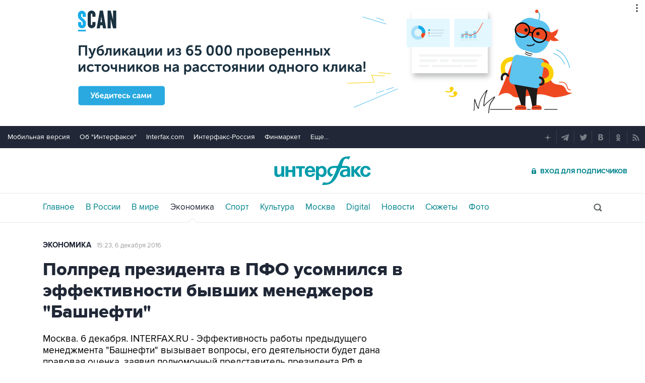

--- FILE ---
content_type: text/html
request_url: https://tns-counter.ru/nc01a**R%3Eundefined*interfax_ru/ru/UTF-8/tmsec=interfax/81340800***
body_size: -73
content:
FBA3741169799BAEX1769577390:FBA3741169799BAEX1769577390